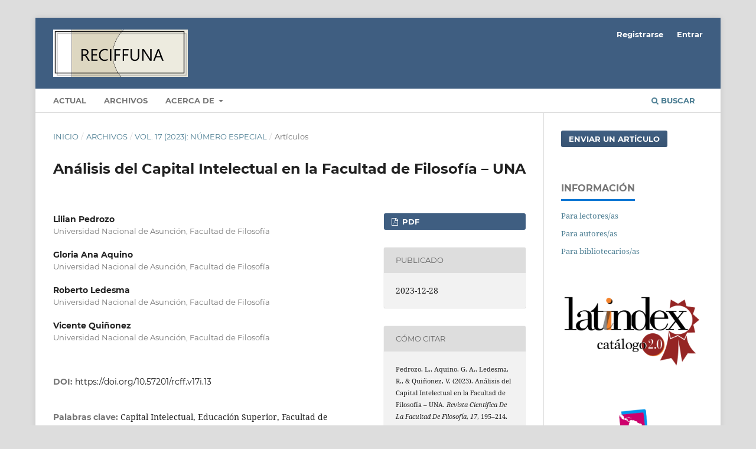

--- FILE ---
content_type: text/html; charset=utf-8
request_url: https://revistascientificas.una.py/index.php/rcff/article/view/4015?articlesBySimilarityPage=5
body_size: 9324
content:
<!DOCTYPE html>
<html lang="es-ES" xml:lang="es-ES">
<head>
	<meta charset="utf-8">
	<meta name="viewport" content="width=device-width, initial-scale=1.0">
	<title>
		Análisis del Capital Intelectual en la Facultad de Filosofía – UNA
							| Revista Científica de la Facultad de Filosofía
			</title>

	
<meta name="generator" content="Open Journal Systems 3.3.0.20">
<link rel="schema.DC" href="http://purl.org/dc/elements/1.1/" />
<meta name="DC.Creator.PersonalName" content="Lilian Pedrozo"/>
<meta name="DC.Creator.PersonalName" content="Gloria Ana Aquino"/>
<meta name="DC.Creator.PersonalName" content="Roberto Ledesma"/>
<meta name="DC.Creator.PersonalName" content="Vicente Quiñonez"/>
<meta name="DC.Date.created" scheme="ISO8601" content="2023-12-28"/>
<meta name="DC.Date.dateSubmitted" scheme="ISO8601" content="2023-12-28"/>
<meta name="DC.Date.issued" scheme="ISO8601" content="2023-12-28"/>
<meta name="DC.Date.modified" scheme="ISO8601" content="2024-01-05"/>
<meta name="DC.Description" xml:lang="es" content="En el contexto actual de la educación superior, las instituciones académicas están bajo presión para mejorar su gestión del conocimiento. La Facultad de Filosofía de la Universidad Nacional de Asunción (UNA), según las documentaciones analizadas, se visualiza que el capital intelectual es relevante para el desarrollo y cumplimiento de objetivos. El artículo tiene como objetivo describir el capital intelectual de la Facultad de Filosofía de la UNA del año 2022. Para lograrlo, se llevó a cabo un análisis documental con los indicadores que conforman este capital, a través de una metodología exploratoria descriptiva, donde se establecieron dimensiones a fin de referir el capital intelectual y sus diferentes elementos. El análisis se dividió en tres dimensiones: Capital Humano, Capital Estructural y Capital Relacional. En la dimensión del Capital Humano, se destacó la alta demanda en carreras como Psicología y Ciencias de la Educación, aunque la brecha entre postulantes e ingresantes plantea desafíos. Además, se observó una representación significativa de mujeres docentes en la facultad, indicando un cambio positivo en la tendencia de género en el ámbito académico. En cuanto al Capital Estructural, la facultad ofrece una amplia gama de programas de grado y posgrado en diversas disciplinas, lo que contribuye al desarrollo de esta dimensión. Además, algunas carreras han obtenido acreditación por parte de ANEAES, lo que indica una búsqueda de estándares de calidad y mejora continua en la enseñanza. El Capital Relacional de la facultad se ve fortalecido por acuerdos y convenios con otras instituciones académicas y organizaciones, lo que sugiere una red de colaboración que amplía su visibilidad."/>
<meta name="DC.Format" scheme="IMT" content="application/pdf"/>
<meta name="DC.Identifier" content="4015"/>
<meta name="DC.Identifier.pageNumber" content="195-214"/>
<meta name="DC.Identifier.DOI" content="10.57201/rcff.v17i.13"/>
<meta name="DC.Identifier.URI" content="https://revistascientificas.una.py/index.php/rcff/article/view/4015"/>
<meta name="DC.Language" scheme="ISO639-1" content="es"/>
<meta name="DC.Rights" content="Derechos de autor 2023 "/>
<meta name="DC.Rights" content="https://creativecommons.org/licenses/by-nc-nd/4.0"/>
<meta name="DC.Source" content="Revista Científica de la Facultad de Filosofía"/>
<meta name="DC.Source.ISSN" content="2414-8717"/>
<meta name="DC.Source.Volume" content="17"/>
<meta name="DC.Source.URI" content="https://revistascientificas.una.py/index.php/rcff"/>
<meta name="DC.Subject" xml:lang="es" content="Capital Intelectual"/>
<meta name="DC.Subject" xml:lang="es" content="Educación Superior"/>
<meta name="DC.Subject" xml:lang="es" content="Facultad de Filosofía.UNA"/>
<meta name="DC.Title" content="Análisis del Capital Intelectual en la Facultad de Filosofía – UNA"/>
<meta name="DC.Type" content="Text.Serial.Journal"/>
<meta name="DC.Type.articleType" content="Artículos"/>
<meta name="gs_meta_revision" content="1.1"/>
<meta name="citation_journal_title" content="Revista Científica de la Facultad de Filosofía"/>
<meta name="citation_journal_abbrev" content="RECIFFUNA"/>
<meta name="citation_issn" content="2414-8717"/> 
<meta name="citation_author" content="Lilian Pedrozo"/>
<meta name="citation_author_institution" content="Universidad Nacional de Asunción, Facultad de Filosofía"/>
<meta name="citation_author" content="Gloria Ana Aquino"/>
<meta name="citation_author_institution" content="Universidad Nacional de Asunción, Facultad de Filosofía"/>
<meta name="citation_author" content="Roberto Ledesma"/>
<meta name="citation_author_institution" content="Universidad Nacional de Asunción, Facultad de Filosofía"/>
<meta name="citation_author" content="Vicente Quiñonez"/>
<meta name="citation_author_institution" content="Universidad Nacional de Asunción, Facultad de Filosofía"/>
<meta name="citation_title" content="Análisis del Capital Intelectual en la Facultad de Filosofía – UNA"/>
<meta name="citation_language" content="es"/>
<meta name="citation_date" content="2023/12/28"/>
<meta name="citation_volume" content="17"/>
<meta name="citation_firstpage" content="195"/>
<meta name="citation_lastpage" content="214"/>
<meta name="citation_doi" content="10.57201/rcff.v17i.13"/>
<meta name="citation_abstract_html_url" content="https://revistascientificas.una.py/index.php/rcff/article/view/4015"/>
<meta name="citation_keywords" xml:lang="es" content="Capital Intelectual"/>
<meta name="citation_keywords" xml:lang="es" content="Educación Superior"/>
<meta name="citation_keywords" xml:lang="es" content="Facultad de Filosofía.UNA"/>
<meta name="citation_pdf_url" content="https://revistascientificas.una.py/index.php/rcff/article/download/4015/3259"/>
<meta name="citation_reference" content="Acosta-Prado, J.C. (2012). Los Informes de Capital Intelectual en Nuevas Empresas de Base Tecnológica: La Experiencia de los Parques Científicos y Tecnológicos de Madrid. Revista EAN."/>
<meta name="citation_reference" content="Acosta-Prado, J.C; Longo-Somoza, M. &amp; Murcia-Rivera, C. (2016). El Capital Intelectual como Sistema Estratégico de la Dinámica Empresarial. Un Análisis de Dinámica de Sistemas. Economía Industrial."/>
<meta name="citation_reference" content="Anuario Estadístico 2022. Dirección General de Planificación y Desarrollo. Dirección y Control. Universidad Nacional de Asunción. Marzo 2023. ISSN 2071-6389 (versión impresa). Recuperado 6/10/2023. https://www.una.py/la- universidad/estadisticas/anuario-estadistico"/>
<meta name="citation_reference" content="Barrios, K; Olivero, E; &amp; Acosta-Prado, J.C. (2017). Capacidad Dinámica de Innovación en Instituciones de Educación Superior. Revista Espacios"/>
<meta name="citation_reference" content="Bontis, N. (1998). Capital intelectual: un estudio exploratorio que desarrolla medidas y modelos. Decisión de Gestión, 36(2), 63-76."/>
<meta name="citation_reference" content="Bontis, N. (2001). Evaluación de los activos de conocimiento: una revisión de los modelos utilizados para medir el capital intelectual. Revista Internacional de Reseñas de Gestión, 3(1), 41-60."/>
<meta name="citation_reference" content="Brooking, A. (1996). Capital intelectual: activo fundamental para el tercer milenio. Prensa empresarial internacional Thomson."/>
<meta name="citation_reference" content="Edvinsson, L. y Malone, MS (1997). Capital intelectual: descubrir el verdadero valor de su empresa al encontrar su capacidad intelectual oculta. HarperNegocios."/>
<meta name="citation_reference" content="Edvinsson, L. y Sullivan, P. (1996). Desarrollar un modelo de gestión del capital intelectual."/>
<meta name="citation_reference" content="Revista europea de gestión, 14(4), 356-364."/>
<meta name="citation_reference" content="Mendoza Suárez, César Elías, &amp; Bullón Romero, Carlos Alberto. (2022). Gestión del conocimiento en instituciones de educación superior: una revisión sistemática. Horizontes Revista de Investigación en Ciencias de la Educación, 1992-2003. Epub 23 de noviembre de 2022. https://doi.org/10.33996/revistahorizontes.v6i26.468"/>
<meta name="citation_reference" content="Kaplan, RS y Norton, DP (1992). El cuadro de mando integral: medidas que impulsan el desempeño. Harvard Business Review, 70(1), 71-79."/>
<meta name="citation_reference" content="Stewart, TA (1997). Capital intelectual: la nueva riqueza de las organizaciones. Publicación de Nicholas Brealey."/>
	<link rel="stylesheet" href="https://revistascientificas.una.py/index.php/rcff/$$$call$$$/page/page/css?name=stylesheet" type="text/css" /><link rel="stylesheet" href="https://revistascientificas.una.py/lib/pkp/styles/fontawesome/fontawesome.css?v=3.3.0.20" type="text/css" />
</head>
<body class="pkp_page_article pkp_op_view has_site_logo" dir="ltr">

	<div class="pkp_structure_page">

				<header class="pkp_structure_head" id="headerNavigationContainer" role="banner">
						
 <nav class="cmp_skip_to_content" aria-label="Salta a los enlaces de contenido">
	<a href="#pkp_content_main">Ir al contenido principal</a>
	<a href="#siteNav">Ir al menú de navegación principal</a>
		<a href="#pkp_content_footer">Ir al pie de página del sitio</a>
</nav>

			<div class="pkp_head_wrapper">

				<div class="pkp_site_name_wrapper">
					<button class="pkp_site_nav_toggle">
						<span>Open Menu</span>
					</button>
										<div class="pkp_site_name">
																<a href="						https://revistascientificas.una.py/index.php/rcff/index
					" class="is_img">
							<img src="https://revistascientificas.una.py/public/journals/17/pageHeaderLogoImage_es_ES.png" width="1618" height="568"  />
						</a>
										</div>
				</div>

				
				<nav class="pkp_site_nav_menu" aria-label="Navegación del sitio">
					<a id="siteNav"></a>
					<div class="pkp_navigation_primary_row">
						<div class="pkp_navigation_primary_wrapper">
																				<ul id="navigationPrimary" class="pkp_navigation_primary pkp_nav_list">
								<li class="">
				<a href="https://revistascientificas.una.py/index.php/rcff/issue/current">
					Actual
				</a>
							</li>
								<li class="">
				<a href="https://revistascientificas.una.py/index.php/rcff/issue/archive">
					Archivos
				</a>
							</li>
															<li class="">
				<a href="https://revistascientificas.una.py/index.php/rcff/about">
					Acerca de
				</a>
									<ul>
																					<li class="">
									<a href="https://revistascientificas.una.py/index.php/rcff/about">
										Sobre la revista
									</a>
								</li>
																												<li class="">
									<a href="https://revistascientificas.una.py/index.php/rcff/about/submissions">
										Envíos
									</a>
								</li>
																												<li class="">
									<a href="https://revistascientificas.una.py/index.php/rcff/about/editorialTeam">
										Equipo editorial
									</a>
								</li>
																												<li class="">
									<a href="https://revistascientificas.una.py/index.php/rcff/about/privacy">
										Declaración de privacidad
									</a>
								</li>
																												<li class="">
									<a href="https://revistascientificas.una.py/index.php/rcff/about/contact">
										Contacto
									</a>
								</li>
																		</ul>
							</li>
			</ul>

				

																						<div class="pkp_navigation_search_wrapper">
									<a href="https://revistascientificas.una.py/index.php/rcff/search" class="pkp_search pkp_search_desktop">
										<span class="fa fa-search" aria-hidden="true"></span>
										Buscar
									</a>
								</div>
													</div>
					</div>
					<div class="pkp_navigation_user_wrapper" id="navigationUserWrapper">
							<ul id="navigationUser" class="pkp_navigation_user pkp_nav_list">
								<li class="profile">
				<a href="https://revistascientificas.una.py/index.php/rcff/user/register">
					Registrarse
				</a>
							</li>
								<li class="profile">
				<a href="https://revistascientificas.una.py/index.php/rcff/login">
					Entrar
				</a>
							</li>
										</ul>

					</div>
				</nav>
			</div><!-- .pkp_head_wrapper -->
		</header><!-- .pkp_structure_head -->

						<div class="pkp_structure_content has_sidebar">
			<div class="pkp_structure_main" role="main">
				<a id="pkp_content_main"></a>

<div class="page page_article">
			<nav class="cmp_breadcrumbs" role="navigation" aria-label="Usted está aquí:">
	<ol>
		<li>
			<a href="https://revistascientificas.una.py/index.php/rcff/index">
				Inicio
			</a>
			<span class="separator">/</span>
		</li>
		<li>
			<a href="https://revistascientificas.una.py/index.php/rcff/issue/archive">
				Archivos
			</a>
			<span class="separator">/</span>
		</li>
					<li>
				<a href="https://revistascientificas.una.py/index.php/rcff/issue/view/337">
					Vol. 17 (2023): Número especial
				</a>
				<span class="separator">/</span>
			</li>
				<li class="current" aria-current="page">
			<span aria-current="page">
									Artículos
							</span>
		</li>
	</ol>
</nav>
	
		  	 <article class="obj_article_details">
    <!-- Dimensions badge script -->
    <script async src="https://badge.dimensions.ai/badge.js" charset="utf-8"></script>

		
	<h1 class="page_title">
		Análisis del Capital Intelectual en la Facultad de Filosofía – UNA
	</h1>

	
	<div class="row">
		<div class="main_entry">

							<section class="item authors">
					<h2 class="pkp_screen_reader">Autores/as</h2>
					<ul class="authors">
											<li>
							<span class="name">
								Lilian Pedrozo
							</span>
															<span class="affiliation">
									Universidad Nacional de Asunción, Facultad de Filosofía
																	</span>
																				</li>
											<li>
							<span class="name">
								Gloria Ana Aquino
							</span>
															<span class="affiliation">
									Universidad Nacional de Asunción, Facultad de Filosofía
																	</span>
																				</li>
											<li>
							<span class="name">
								Roberto Ledesma
							</span>
															<span class="affiliation">
									Universidad Nacional de Asunción, Facultad de Filosofía
																	</span>
																				</li>
											<li>
							<span class="name">
								Vicente Quiñonez
							</span>
															<span class="affiliation">
									Universidad Nacional de Asunción, Facultad de Filosofía
																	</span>
																				</li>
										</ul>
				</section>
			
																												<section class="item doi">
						<h2 class="label">
														DOI:
						</h2>
						<span class="value">
							<a href="https://doi.org/10.57201/rcff.v17i.13">
								https://doi.org/10.57201/rcff.v17i.13
							</a>
						</span>
					</section>
							
									<section class="item keywords">
				<h2 class="label">
										Palabras clave:
				</h2>
				<span class="value">
											Capital Intelectual, 											Educación Superior, 											Facultad de Filosofía.UNA									</span>
			</section>
			
										<section class="item abstract">
					<h2 class="label">Resumen</h2>
					<p>En el contexto actual de la educación superior, las instituciones académicas están bajo presión para mejorar su gestión del conocimiento. La Facultad de Filosofía de la Universidad Nacional de Asunción (UNA), según las documentaciones analizadas, se visualiza que el capital intelectual es relevante para el desarrollo y cumplimiento de objetivos. El artículo tiene como objetivo describir el capital intelectual de la Facultad de Filosofía de la UNA del año 2022. Para lograrlo, se llevó a cabo un análisis documental con los indicadores que conforman este capital, a través de una metodología exploratoria descriptiva, donde se establecieron dimensiones a fin de referir el capital intelectual y sus diferentes elementos. El análisis se dividió en tres dimensiones: Capital Humano, Capital Estructural y Capital Relacional. En la dimensión del Capital Humano, se destacó la alta demanda en carreras como Psicología y Ciencias de la Educación, aunque la brecha entre postulantes e ingresantes plantea desafíos. Además, se observó una representación significativa de mujeres docentes en la facultad, indicando un cambio positivo en la tendencia de género en el ámbito académico. En cuanto al Capital Estructural, la facultad ofrece una amplia gama de programas de grado y posgrado en diversas disciplinas, lo que contribuye al desarrollo de esta dimensión. Además, algunas carreras han obtenido acreditación por parte de ANEAES, lo que indica una búsqueda de estándares de calidad y mejora continua en la enseñanza. El Capital Relacional de la facultad se ve fortalecido por acuerdos y convenios con otras instituciones académicas y organizaciones, lo que sugiere una red de colaboración que amplía su visibilidad.</p>
				</section>
			
			<div class="item downloads_chart">
	<h3 class="label">
		Descargas
	</h3>
	<div class="value">
		<canvas class="usageStatsGraph" data-object-type="Submission" data-object-id="4015"></canvas>
		<div class="usageStatsUnavailable" data-object-type="Submission" data-object-id="4015">
			Los datos de descargas todavía no están disponibles.
		</div>
	</div>
</div>


																																								
										<section class="item references">
					<h2 class="label">
						Citas
					</h2>
					<div class="value">
																					<p>Acosta-Prado, J.C. (2012). Los Informes de Capital Intelectual en Nuevas Empresas de Base Tecnológica: La Experiencia de los Parques Científicos y Tecnológicos de Madrid. Revista EAN. </p>
															<p>Acosta-Prado, J.C; Longo-Somoza, M. &amp; Murcia-Rivera, C. (2016). El Capital Intelectual como Sistema Estratégico de la Dinámica Empresarial. Un Análisis de Dinámica de Sistemas. Economía Industrial. </p>
															<p>Anuario Estadístico 2022. Dirección General de Planificación y Desarrollo. Dirección y Control. Universidad Nacional de Asunción. Marzo 2023. ISSN 2071-6389 (versión impresa). Recuperado 6/10/2023. <a href="https://www.una.py/la-">https://www.una.py/la-</a> universidad/estadisticas/anuario-estadistico </p>
															<p>Barrios, K; Olivero, E; &amp; Acosta-Prado, J.C. (2017). Capacidad Dinámica de Innovación en Instituciones de Educación Superior. Revista Espacios </p>
															<p>Bontis, N. (1998). Capital intelectual: un estudio exploratorio que desarrolla medidas y modelos. Decisión de Gestión, 36(2), 63-76. </p>
															<p>Bontis, N. (2001). Evaluación de los activos de conocimiento: una revisión de los modelos utilizados para medir el capital intelectual. Revista Internacional de Reseñas de Gestión, 3(1), 41-60. </p>
															<p>Brooking, A. (1996). Capital intelectual: activo fundamental para el tercer milenio. Prensa empresarial internacional Thomson. </p>
															<p>Edvinsson, L. y Malone, MS (1997). Capital intelectual: descubrir el verdadero valor de su empresa al encontrar su capacidad intelectual oculta. HarperNegocios. </p>
															<p>Edvinsson, L. y Sullivan, P. (1996). Desarrollar un modelo de gestión del capital intelectual. </p>
															<p>Revista europea de gestión, 14(4), 356-364. </p>
															<p>Mendoza Suárez, César Elías, &amp; Bullón Romero, Carlos Alberto. (2022). Gestión del conocimiento en instituciones de educación superior: una revisión sistemática. Horizontes Revista de Investigación en Ciencias de la Educación, 1992-2003. Epub 23 de noviembre de 2022. <a href="https://doi.org/10.33996/revistahorizontes.v6i26.468">https://doi.org/10.33996/revistahorizontes.v6i26.468</a> </p>
															<p>Kaplan, RS y Norton, DP (1992). El cuadro de mando integral: medidas que impulsan el desempeño. Harvard Business Review, 70(1), 71-79. </p>
															<p>Stewart, TA (1997). Capital intelectual: la nueva riqueza de las organizaciones. Publicación de Nicholas Brealey. </p>
																		</div>
				</section>
			
		</div><!-- .main_entry -->

		<div class="entry_details">

						
										<div class="item galleys">
					<h2 class="pkp_screen_reader">
						Descargas
					</h2>
					<ul class="value galleys_links">
													<li>
								
	
							

<a class="obj_galley_link pdf" href="https://revistascientificas.una.py/index.php/rcff/article/view/4015/3259">

		
	pdf

	</a>
							</li>
											</ul>
				</div>
						
						<div class="item published">
				<section class="sub_item">
					<h2 class="label">
						Publicado
					</h2>
					<div class="value">
																			<span>2023-12-28</span>
																	</div>
				</section>
							</div>
			
										<div class="item citation">
					<section class="sub_item citation_display">
						<h2 class="label">
							Cómo citar
						</h2>
						<div class="value">
							<div id="citationOutput" role="region" aria-live="polite">
								<div class="csl-bib-body">
  <div class="csl-entry">Pedrozo, L., Aquino, G. A., Ledesma, R., &#38; Quiñonez, V. (2023). Análisis del Capital Intelectual en la Facultad de Filosofía – UNA. <i>Revista Científica De La Facultad De Filosofía</i>, <i>17</i>, 195–214. https://doi.org/10.57201/rcff.v17i.13</div>
</div>
							</div>
							<div class="citation_formats">
								<button class="cmp_button citation_formats_button" aria-controls="cslCitationFormats" aria-expanded="false" data-csl-dropdown="true">
									Más formatos de cita
								</button>
								<div id="cslCitationFormats" class="citation_formats_list" aria-hidden="true">
									<ul class="citation_formats_styles">
																					<li>
												<a
													rel="nofollow"
													aria-controls="citationOutput"
													href="https://revistascientificas.una.py/index.php/rcff/citationstylelanguage/get/acm-sig-proceedings?submissionId=4015&amp;publicationId=4075"
													data-load-citation
													data-json-href="https://revistascientificas.una.py/index.php/rcff/citationstylelanguage/get/acm-sig-proceedings?submissionId=4015&amp;publicationId=4075&amp;return=json"
												>
													ACM
												</a>
											</li>
																					<li>
												<a
													rel="nofollow"
													aria-controls="citationOutput"
													href="https://revistascientificas.una.py/index.php/rcff/citationstylelanguage/get/acs-nano?submissionId=4015&amp;publicationId=4075"
													data-load-citation
													data-json-href="https://revistascientificas.una.py/index.php/rcff/citationstylelanguage/get/acs-nano?submissionId=4015&amp;publicationId=4075&amp;return=json"
												>
													ACS
												</a>
											</li>
																					<li>
												<a
													rel="nofollow"
													aria-controls="citationOutput"
													href="https://revistascientificas.una.py/index.php/rcff/citationstylelanguage/get/apa?submissionId=4015&amp;publicationId=4075"
													data-load-citation
													data-json-href="https://revistascientificas.una.py/index.php/rcff/citationstylelanguage/get/apa?submissionId=4015&amp;publicationId=4075&amp;return=json"
												>
													APA
												</a>
											</li>
																					<li>
												<a
													rel="nofollow"
													aria-controls="citationOutput"
													href="https://revistascientificas.una.py/index.php/rcff/citationstylelanguage/get/associacao-brasileira-de-normas-tecnicas?submissionId=4015&amp;publicationId=4075"
													data-load-citation
													data-json-href="https://revistascientificas.una.py/index.php/rcff/citationstylelanguage/get/associacao-brasileira-de-normas-tecnicas?submissionId=4015&amp;publicationId=4075&amp;return=json"
												>
													ABNT
												</a>
											</li>
																					<li>
												<a
													rel="nofollow"
													aria-controls="citationOutput"
													href="https://revistascientificas.una.py/index.php/rcff/citationstylelanguage/get/chicago-author-date?submissionId=4015&amp;publicationId=4075"
													data-load-citation
													data-json-href="https://revistascientificas.una.py/index.php/rcff/citationstylelanguage/get/chicago-author-date?submissionId=4015&amp;publicationId=4075&amp;return=json"
												>
													Chicago
												</a>
											</li>
																					<li>
												<a
													rel="nofollow"
													aria-controls="citationOutput"
													href="https://revistascientificas.una.py/index.php/rcff/citationstylelanguage/get/harvard-cite-them-right?submissionId=4015&amp;publicationId=4075"
													data-load-citation
													data-json-href="https://revistascientificas.una.py/index.php/rcff/citationstylelanguage/get/harvard-cite-them-right?submissionId=4015&amp;publicationId=4075&amp;return=json"
												>
													Harvard
												</a>
											</li>
																					<li>
												<a
													rel="nofollow"
													aria-controls="citationOutput"
													href="https://revistascientificas.una.py/index.php/rcff/citationstylelanguage/get/ieee?submissionId=4015&amp;publicationId=4075"
													data-load-citation
													data-json-href="https://revistascientificas.una.py/index.php/rcff/citationstylelanguage/get/ieee?submissionId=4015&amp;publicationId=4075&amp;return=json"
												>
													IEEE
												</a>
											</li>
																					<li>
												<a
													rel="nofollow"
													aria-controls="citationOutput"
													href="https://revistascientificas.una.py/index.php/rcff/citationstylelanguage/get/modern-language-association?submissionId=4015&amp;publicationId=4075"
													data-load-citation
													data-json-href="https://revistascientificas.una.py/index.php/rcff/citationstylelanguage/get/modern-language-association?submissionId=4015&amp;publicationId=4075&amp;return=json"
												>
													MLA
												</a>
											</li>
																					<li>
												<a
													rel="nofollow"
													aria-controls="citationOutput"
													href="https://revistascientificas.una.py/index.php/rcff/citationstylelanguage/get/turabian-fullnote-bibliography?submissionId=4015&amp;publicationId=4075"
													data-load-citation
													data-json-href="https://revistascientificas.una.py/index.php/rcff/citationstylelanguage/get/turabian-fullnote-bibliography?submissionId=4015&amp;publicationId=4075&amp;return=json"
												>
													Turabian
												</a>
											</li>
																					<li>
												<a
													rel="nofollow"
													aria-controls="citationOutput"
													href="https://revistascientificas.una.py/index.php/rcff/citationstylelanguage/get/vancouver?submissionId=4015&amp;publicationId=4075"
													data-load-citation
													data-json-href="https://revistascientificas.una.py/index.php/rcff/citationstylelanguage/get/vancouver?submissionId=4015&amp;publicationId=4075&amp;return=json"
												>
													Vancouver
												</a>
											</li>
																			</ul>
																			<div class="label">
											Descargar cita
										</div>
										<ul class="citation_formats_styles">
																							<li>
													<a href="https://revistascientificas.una.py/index.php/rcff/citationstylelanguage/download/ris?submissionId=4015&amp;publicationId=4075">
														<span class="fa fa-download"></span>
														Endnote/Zotero/Mendeley (RIS)
													</a>
												</li>
																							<li>
													<a href="https://revistascientificas.una.py/index.php/rcff/citationstylelanguage/download/bibtex?submissionId=4015&amp;publicationId=4075">
														<span class="fa fa-download"></span>
														BibTeX
													</a>
												</li>
																					</ul>
																	</div>
							</div>
						</div>
					</section>
				</div>
			
										<div class="item issue">

											<section class="sub_item">
							<h2 class="label">
								Número
							</h2>
							<div class="value">
								<a class="title" href="https://revistascientificas.una.py/index.php/rcff/issue/view/337">
									Vol. 17 (2023): Número especial
								</a>
							</div>
						</section>
					
											<section class="sub_item">
							<h2 class="label">
								Sección
							</h2>
							<div class="value">
								Artículos
							</div>
						</section>
					
									</div>
			
																					
																																		<section class="item dimensions-badge" style="margin-top: 15px; margin-bottom: 15px;">
								<span class="__dimensions_badge_embed__" data-doi="10.57201/rcff.v17i.13" style="display: block;"></span>
							</section>
															
										<div class="item copyright">
					<h2 class="label">
						Licencia
					</h2>
																									<a rel="license" href="https://creativecommons.org/licenses/by-nc-nd/4.0/"><img alt="Creative Commons License" src="//i.creativecommons.org/l/by-nc-nd/4.0/88x31.png" /></a><p>Esta obra está bajo una licencia internacional <a rel="license" href="https://creativecommons.org/licenses/by-nc-nd/4.0/">Creative Commons Atribución-NoComercial-SinDerivadas 4.0</a>.</p>
																
				</div>
			
			<div class="item addthis">
	<div class="value">
		<!-- AddThis Button BEGIN -->
		 			<div class="addthis_toolbox addthis_default_style ">
			<a class="addthis_button_preferred_1"></a>
			<a class="addthis_button_preferred_2"></a>
			<a class="addthis_button_preferred_3"></a>
			<a class="addthis_button_preferred_4"></a>
			<a class="addthis_button_compact"></a>
			<a class="addthis_counter addthis_bubble_style"></a>
			</div>
			<script type="text/javascript" src="//s7.addthis.com/js/250/addthis_widget.js#pubid="></script>
				<!-- AddThis Button END -->
	</div>
</div>


		</div><!-- .entry_details -->
	</div><!-- .row -->

</article>

	<div id="articlesBySimilarityList">
				<h3>
			<a name="articlesBySimilarity">Artículos similares</a>
		</h3>
		<ul>

											
				<li>
											Mirna Calderón,
										<a href="https://revistascientificas.una.py/index.php/rcff/article/view/6230">
						ANÁLISIS DE LA IMPLEMENTACIÓN DE LA LICENCIATURA EN CIENCIAS DE LA EDUCACIÓN PARA ESTUDIANTES CON DISCAPACIDAD AUDITIVA: UNA MIRADA DESDE LOS RESULTADOS CUANTITATIVOS
					</a>
					,
					<a href="https://revistascientificas.una.py/index.php/rcff/issue/view/317">
						Revista Científica de la Facultad de Filosofía: Vol. 16 Núm. 1 (2023)
					</a>
									</li>
											
				<li>
											Leticia Victoria Espínola Cáceres,
										<a href="https://revistascientificas.una.py/index.php/rcff/article/view/4722">
						Criterios de calidad en la educación inclusiva según los docentes de la Escuela Básica nº 7.721 Centro Educativo San Pedro Apóstol de San Pedro del Ycuamandyyú en el año 2022
					</a>
					,
					<a href="https://revistascientificas.una.py/index.php/rcff/issue/view/373">
						Revista Científica de la Facultad de Filosofía: Vol. 19 Núm. 1 (2024)
					</a>
									</li>
											
				<li>
											Fausto Ricardo Paredes Pavón,
										<a href="https://revistascientificas.una.py/index.php/rcff/article/view/4563">
						Transversalidad del componente de educación democrática, dentro del currículum educativo
					</a>
					,
					<a href="https://revistascientificas.una.py/index.php/rcff/issue/view/373">
						Revista Científica de la Facultad de Filosofía: Vol. 19 Núm. 1 (2024)
					</a>
									</li>
											
				<li>
											Mario Humberto Recalde Duarte,
										<a href="https://revistascientificas.una.py/index.php/rcff/article/view/4882">
						Análisis de la importancia de la gestión educativa en el proceso de enseñanza-aprendizaje en las carreras de Ciencias de la Educación y Psicología de la Facultad de Filosofía Filial San Pedro de Ycuamandyyú. Año 2022
					</a>
					,
					<a href="https://revistascientificas.una.py/index.php/rcff/issue/view/373">
						Revista Científica de la Facultad de Filosofía: Vol. 19 Núm. 1 (2024)
					</a>
									</li>
											
				<li>
											Roberto  Machuca Ocampos,
											Fabrizio L. Flores Escobar,
										<a href="https://revistascientificas.una.py/index.php/rcff/article/view/2651">
						Motivos De Deserción De Los Estudiantes Universitarios De La Universidad Nacional De Asunción, Facultad De Filosofía, De La Carrera Ciencias De La Educación Entre Los Años 2016 Al 2019.
					</a>
					,
					<a href="https://revistascientificas.una.py/index.php/rcff/issue/view/261">
						Revista Científica de la Facultad de Filosofía: Vol. 12 Núm. 1 (2021)
					</a>
									</li>
											
				<li>
											Juan Alfredo Rolón Arévalos,
											Hermana Buenaventura Candia Ayala,
											Crescencia Cabrera Yturbe,
											María Victoria Lugo Gunther,
										<a href="https://revistascientificas.una.py/index.php/rcff/article/view/3098">
						IMPORTANCIA DE LA EDUCACIÓN ARTÍSTICA PARA FOMENTAR TALENTOS ARTÍSTICOS EN LOS EDUCANDOS DEL TERCER CICLO DE LA EDUCACIÓN ESCOLAR BÁSICA N° 15445 PRIVADA SUBVENCIONADA “NUESTRA SEÑORA DEL CARMEN” Y BÁSICA N° 31 DON BRAULIO ZELADA DE SAN PEDRO DE YCUAMANDY
					</a>
					,
					<a href="https://revistascientificas.una.py/index.php/rcff/issue/view/291">
						Revista Científica de la Facultad de Filosofía: Vol. 15 Núm. 2 (2022)
					</a>
									</li>
											
				<li>
											Juan Roberto Gómez Velaustegui,
										<a href="https://revistascientificas.una.py/index.php/rcff/article/view/3833">
						Filosofía de la ciencia. Aproximaciones a algunos aspectos teóricos y prácticos
					</a>
					,
					<a href="https://revistascientificas.una.py/index.php/rcff/issue/view/338">
						Revista Científica de la Facultad de Filosofía: Vol. 18 Núm. 2 (2023)
					</a>
									</li>
											
				<li>
											Mariza Amaral,
											Gladys Arzamendia,
											Wilfrido Cáceres,
											Cynthia Paiva,
											Emilce Tavares,
										<a href="https://revistascientificas.una.py/index.php/rcff/article/view/4004">
						Modelo de gestión del conocimiento para el fortalecimiento organizacional de una institución formadora de docentes
					</a>
					,
					<a href="https://revistascientificas.una.py/index.php/rcff/issue/view/337">
						Revista Científica de la Facultad de Filosofía: Vol. 17 (2023): Número especial
					</a>
									</li>
											
				<li>
											Ada Cristina  Matto Ríos,
										<a href="https://revistascientificas.una.py/index.php/rcff/article/view/2640">
						La Calidad y La Evaluación en la Educación Superior, una aproximación.
					</a>
					,
					<a href="https://revistascientificas.una.py/index.php/rcff/issue/view/261">
						Revista Científica de la Facultad de Filosofía: Vol. 12 Núm. 1 (2021)
					</a>
									</li>
											
				<li>
											Ruth Carolina Ortiz Gomez,
										<a href="https://revistascientificas.una.py/index.php/rcff/article/view/3597">
						Incidencia de la educación en valores en el rendimiento académico de los estudiantes del nivel medio del Colegio Nacional “Dr. Juan Francisco Facetti”, de la ciudad de San Juan Bautista, Misiones, año 2022
					</a>
					,
					<a href="https://revistascientificas.una.py/index.php/rcff/issue/view/338">
						Revista Científica de la Facultad de Filosofía: Vol. 18 Núm. 2 (2023)
					</a>
									</li>
					</ul>
		<p id="articlesBySimilarityPages">
			<a href="https://revistascientificas.una.py/index.php/rcff/article/view/4015?articlesBySimilarityPage=1#articlesBySimilarity">&lt;&lt;</a>&nbsp;<a href="https://revistascientificas.una.py/index.php/rcff/article/view/4015?articlesBySimilarityPage=4#articlesBySimilarity">&lt;</a>&nbsp;<a href="https://revistascientificas.una.py/index.php/rcff/article/view/4015?articlesBySimilarityPage=1#articlesBySimilarity">1</a>&nbsp;<a href="https://revistascientificas.una.py/index.php/rcff/article/view/4015?articlesBySimilarityPage=2#articlesBySimilarity">2</a>&nbsp;<a href="https://revistascientificas.una.py/index.php/rcff/article/view/4015?articlesBySimilarityPage=3#articlesBySimilarity">3</a>&nbsp;<a href="https://revistascientificas.una.py/index.php/rcff/article/view/4015?articlesBySimilarityPage=4#articlesBySimilarity">4</a>&nbsp;<strong>5</strong>&nbsp;<a href="https://revistascientificas.una.py/index.php/rcff/article/view/4015?articlesBySimilarityPage=6#articlesBySimilarity">6</a>&nbsp;<a href="https://revistascientificas.una.py/index.php/rcff/article/view/4015?articlesBySimilarityPage=7#articlesBySimilarity">7</a>&nbsp;<a href="https://revistascientificas.una.py/index.php/rcff/article/view/4015?articlesBySimilarityPage=8#articlesBySimilarity">8</a>&nbsp;<a href="https://revistascientificas.una.py/index.php/rcff/article/view/4015?articlesBySimilarityPage=9#articlesBySimilarity">9</a>&nbsp;<a href="https://revistascientificas.una.py/index.php/rcff/article/view/4015?articlesBySimilarityPage=10#articlesBySimilarity">10</a>&nbsp;<a href="https://revistascientificas.una.py/index.php/rcff/article/view/4015?articlesBySimilarityPage=6#articlesBySimilarity">&gt;</a>&nbsp;<a href="https://revistascientificas.una.py/index.php/rcff/article/view/4015?articlesBySimilarityPage=29#articlesBySimilarity">&gt;&gt;</a>&nbsp;
		</p>
		<p id="articlesBySimilaritySearch">
						También puede <a href="https://revistascientificas.una.py/index.php/rcff/search/search?query=capital%20intelectual%20educaci%C3%B3n%20superior%20facultad%20filosof%C3%ADa%20una">Iniciar una búsqueda de similitud avanzada</a> para este artículo.
		</p>
	</div>
<div id="articlesBySameAuthorList">
				</div>


</div><!-- .page -->

	</div><!-- pkp_structure_main -->

									<div class="pkp_structure_sidebar left" role="complementary" aria-label="Barra lateral">
				<div class="pkp_block block_make_submission">
	<h2 class="pkp_screen_reader">
		Enviar un artículo
	</h2>

	<div class="content">
		<a class="block_make_submission_link" href="https://revistascientificas.una.py/index.php/rcff/about/submissions">
			Enviar un artículo
		</a>
	</div>
</div>
<div class="pkp_block block_information">
	<h2 class="title">Información</h2>
	<div class="content">
		<ul>
							<li>
					<a href="https://revistascientificas.una.py/index.php/rcff/information/readers">
						Para lectores/as
					</a>
				</li>
										<li>
					<a href="https://revistascientificas.una.py/index.php/rcff/information/authors">
						Para autores/as
					</a>
				</li>
										<li>
					<a href="https://revistascientificas.una.py/index.php/rcff/information/librarians">
						Para bibliotecarios/as
					</a>
				</li>
					</ul>
	</div>
</div>
<div class="pkp_block block_custom" id="customblock-latindex">
	<h2 class="title pkp_screen_reader">Latindex</h2>
	<div class="content">
		<p><img src="https://revistascientificas.una.py/public/site/images/diffuna/latindex-catalogo2.png" alt="" width="1200" height="613"></p>
	</div>
</div>
<div class="pkp_block block_custom" id="customblock-latinrev">
	<h2 class="title pkp_screen_reader">latinrev</h2>
	<div class="content">
		<p><a href="https://latinrev.flacso.org.ar/revistas/revista-cientifica-facultad-filosofia"><img src="https://revistascientificas.una.py/public/site/images/reciffuna/newlogo-latinrev-2.png" alt="" width="1536" height="587"></a></p>
	</div>
</div>
<div class="pkp_block block_custom" id="customblock-asi">
	<h2 class="title pkp_screen_reader">asi</h2>
	<div class="content">
		<p><a href="https://journal-index.org/index.php/asi/article/view/9715"><img src="https://revistascientificas.una.py/public/site/images/reciffuna/newlogo-asi-2.png" alt="" width="1536" height="559"></a></p>
	</div>
</div>
<div class="pkp_block block_custom" id="customblock-la">
	<h2 class="title pkp_screen_reader">LA</h2>
	<div class="content">
		<p><a href="http://latinoamericanarevistas.org/?p=4152"><img src="https://revistascientificas.una.py/public/site/images/reciffuna/newlogo-larevista-2.png" alt="" width="1536" height="594"></a></p>
	</div>
</div>
<div class="pkp_block block_custom" id="customblock-erihplus">
	<h2 class="title pkp_screen_reader">erihplus</h2>
	<div class="content">
		<p><a href="https://kanalregister.hkdir.no/publiseringskanaler/erihplus/periodical/info?id=502416"><img src="https://revistascientificas.una.py/public/site/images/reciffuna/newlogo-erihplus-2.png" alt="" width="1536" height="508"></a></p>
	</div>
</div>
<div class="pkp_block block_custom" id="customblock-drji">
	<h2 class="title pkp_screen_reader">drji</h2>
	<div class="content">
		<p><a href="http://olddrji.lbp.world/JournalProfile.aspx?jid=2414-8717"><img src="https://revistascientificas.una.py/public/site/images/reciffuna/newlogo-drji-2.png" alt="" width="1358" height="994"></a></p>
	</div>
</div>
<div class="pkp_block block_custom" id="customblock-miar">
	<h2 class="title pkp_screen_reader">miar</h2>
	<div class="content">
		<p><a href="https://miar.ub.edu/issn/2414-8717"><img src="https://revistascientificas.una.py/public/site/images/reciffuna/newlogo-miar-2.png" alt="" width="1536" height="547"></a></p>
	</div>
</div>
<div class="pkp_block block_custom" id="customblock-redib">
	<h2 class="title pkp_screen_reader">redib</h2>
	<div class="content">
		<p><a href="https://www.redib.org/Record/oai_revista6389-revista-cient%C3%ADfica-de-la-facultad-de-filosof%C3%ADa-una"><img src="https://revistascientificas.una.py/public/site/images/reciffuna/newlogo-redib.png" alt="" width="1536" height="337"></a></p>
	</div>
</div>
<div class="pkp_block block_custom" id="customblock-google-acadmico">
	<h2 class="title pkp_screen_reader">google académico</h2>
	<div class="content">
		<p><a href="https://scholar.google.es/citations?user=FMg1xtYAAAAJ&amp;hl=es&amp;citsig=AMD79oo6e2Y6ny1PlcrkpR3VTc9xTgPMSA"><img src="https://revistascientificas.una.py/public/site/images/reciffuna/newlogo-ag.png" alt="" width="1430" height="270"></a></p>
	</div>
</div>

			</div><!-- pkp_sidebar.left -->
			</div><!-- pkp_structure_content -->

<div class="pkp_structure_footer_wrapper" role="contentinfo">
	<a id="pkp_content_footer"></a>

	<div class="pkp_structure_footer">

					<div class="pkp_footer_content">
				<p><strong>Revista Científica de la Facultad de Filosofía<br /></strong></p>
<p><strong>ISSN</strong> 2414-8717</p>
<p><strong>Correo electrónico: </strong>reciffuna@fil.una.py</p>
<p><strong>Gestionada por la Dirección de Investigación de la </strong><strong>Facultad de Filosofía de la Universidad Nacional de Asunción<br /></strong></p>
<p>Comandante Gamarra y Gobernador Irala - Barrio Itá Pytá Punta - Asunción - Paraguay.</p>
<p><br /><strong>Sitio Web: </strong><a href="http://www.fil.una.py">http://www.fil.una.py</a></p>
<p><br /><img src="https://revistascientificas.una.py/public/site/images/carlosperisc/mceclip1.png" /><br />Esta obra está bajo una licencia de Creative Commons Reconocimiento - No Comercial - Sin Obra Derivada 4.0 Internacional.</p>
			</div>
		
		<div class="pkp_brand_footer" role="complementary">
			<a href="https://revistascientificas.una.py/index.php/rcff/about/aboutThisPublishingSystem">
				<img alt="Más información acerca del sistema de publicación, de la plataforma y del flujo de trabajo de OJS/PKP." src="https://revistascientificas.una.py/templates/images/ojs_brand.png">
			</a>
		</div>
	</div>
</div><!-- pkp_structure_footer_wrapper -->

</div><!-- pkp_structure_page -->

<script src="https://revistascientificas.una.py/lib/pkp/lib/vendor/components/jquery/jquery.min.js?v=3.3.0.20" type="text/javascript"></script><script src="https://revistascientificas.una.py/lib/pkp/lib/vendor/components/jqueryui/jquery-ui.min.js?v=3.3.0.20" type="text/javascript"></script><script src="https://revistascientificas.una.py/plugins/themes/default/js/lib/popper/popper.js?v=3.3.0.20" type="text/javascript"></script><script src="https://revistascientificas.una.py/plugins/themes/default/js/lib/bootstrap/util.js?v=3.3.0.20" type="text/javascript"></script><script src="https://revistascientificas.una.py/plugins/themes/default/js/lib/bootstrap/dropdown.js?v=3.3.0.20" type="text/javascript"></script><script src="https://revistascientificas.una.py/plugins/themes/default/js/main.js?v=3.3.0.20" type="text/javascript"></script><script src="https://revistascientificas.una.py/plugins/generic/citationStyleLanguage/js/articleCitation.js?v=3.3.0.20" type="text/javascript"></script><script type="text/javascript">var pkpUsageStats = pkpUsageStats || {};pkpUsageStats.data = pkpUsageStats.data || {};pkpUsageStats.data.Submission = pkpUsageStats.data.Submission || {};pkpUsageStats.data.Submission[4015] = {"data":{"2023":{"1":0,"2":0,"3":0,"4":0,"5":0,"6":0,"7":0,"8":0,"9":0,"10":0,"11":0,"12":5},"2024":{"1":8,"2":2,"3":1,"4":3,"5":1,"6":1,"7":8,"8":4,"9":7,"10":3,"11":1,"12":2},"2025":{"1":2,"2":7,"3":4,"4":2,"5":7,"6":2,"7":2,"8":10,"9":4,"10":9,"11":9,"12":0}},"label":"Todas las descargas","color":"79,181,217","total":104};</script><script src="https://cdnjs.cloudflare.com/ajax/libs/Chart.js/2.0.1/Chart.js?v=3.3.0.20" type="text/javascript"></script><script type="text/javascript">var pkpUsageStats = pkpUsageStats || {};pkpUsageStats.locale = pkpUsageStats.locale || {};pkpUsageStats.locale.months = ["Ene","Feb","Mar","Abr","May","Jun","Jul","Ago","Sep","Oct","Nov","Dic"];pkpUsageStats.config = pkpUsageStats.config || {};pkpUsageStats.config.chartType = "bar";</script><script src="https://revistascientificas.una.py/plugins/generic/usageStats/js/UsageStatsFrontendHandler.js?v=3.3.0.20" type="text/javascript"></script>


</body>
</html>
